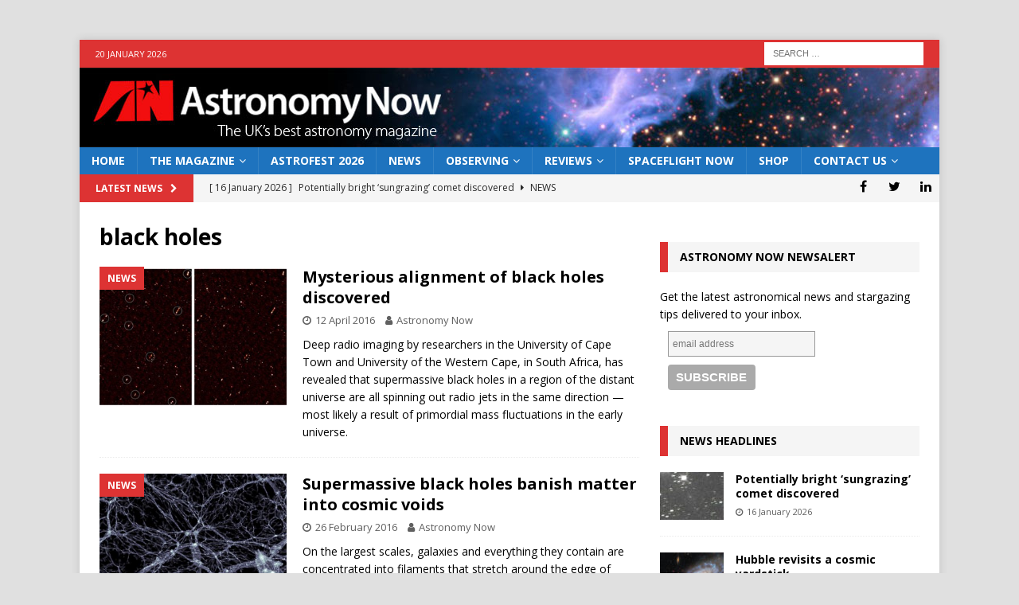

--- FILE ---
content_type: text/html; charset=utf-8
request_url: https://www.google.com/recaptcha/api2/aframe
body_size: 269
content:
<!DOCTYPE HTML><html><head><meta http-equiv="content-type" content="text/html; charset=UTF-8"></head><body><script nonce="9JsMIiYYSK5LSyX1ZmDEfw">/** Anti-fraud and anti-abuse applications only. See google.com/recaptcha */ try{var clients={'sodar':'https://pagead2.googlesyndication.com/pagead/sodar?'};window.addEventListener("message",function(a){try{if(a.source===window.parent){var b=JSON.parse(a.data);var c=clients[b['id']];if(c){var d=document.createElement('img');d.src=c+b['params']+'&rc='+(localStorage.getItem("rc::a")?sessionStorage.getItem("rc::b"):"");window.document.body.appendChild(d);sessionStorage.setItem("rc::e",parseInt(sessionStorage.getItem("rc::e")||0)+1);localStorage.setItem("rc::h",'1768934250858');}}}catch(b){}});window.parent.postMessage("_grecaptcha_ready", "*");}catch(b){}</script></body></html>